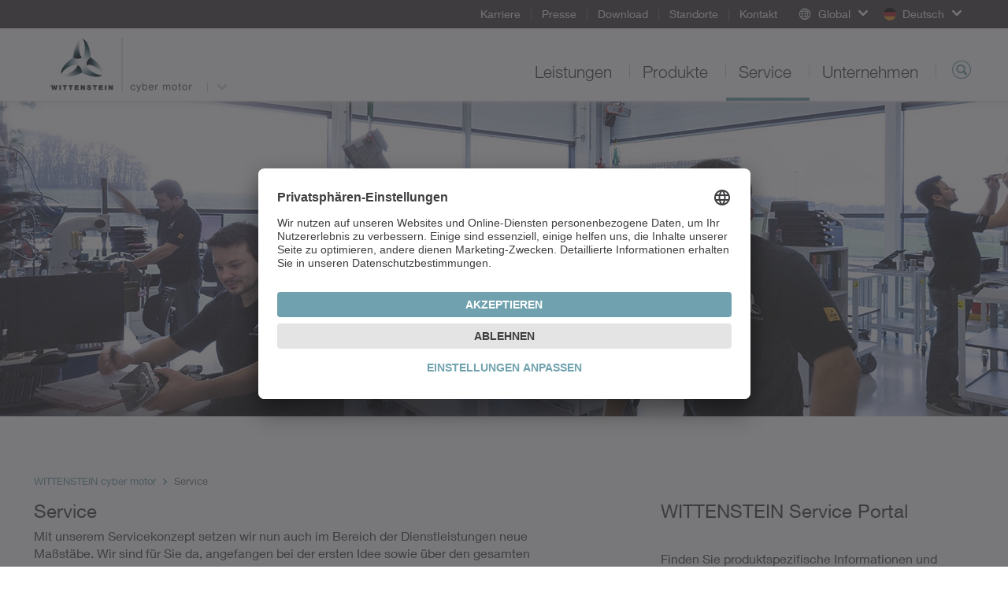

--- FILE ---
content_type: text/html; charset=utf-8
request_url: https://cyber-motor.wittenstein.de/de-de/service/instandhaltung/modernisierung/
body_size: 10793
content:
<!DOCTYPE html>
<html dir="ltr" lang="de-DE">
<head>

<meta charset="utf-8">
<!-- 
	This website is powered by TYPO3 - inspiring people to share!
	TYPO3 is a free open source Content Management Framework initially created by Kasper Skaarhoj and licensed under GNU/GPL.
	TYPO3 is copyright 1998-2026 of Kasper Skaarhoj. Extensions are copyright of their respective owners.
	Information and contribution at https://typo3.org/
-->

<base href="/">
<link rel="icon" href="/typo3conf/ext/udg_template/Resources/Public/Images/favicon.ico" type="image/vnd.microsoft.icon">
<title>Service - WITTENSTEIN cyber motor GmbH</title>
<meta name="generator" content="TYPO3 CMS" />
<meta name="twitter:card" content="summary" />
<meta name="google-site-verification" content="4QP3h74ViHp6zxC2fLDEJhF8IoFT5OPJ_AaKIf8EsCk" />


<!--[if IE 9]><link rel="stylesheet" href="/typo3conf/ext/udg_template/Resources/Public/Css/ie9.min.css?1762877135" media="all"><![endif]-->
<link rel="stylesheet" href="/typo3conf/ext/udg_template/Resources/Public/Css/ie.min.css?1762877135" media="all">
<link rel="stylesheet" href="/typo3temp/assets/compressed/merged-86059e5ca74016bc098dd33343dd8838-80038e3633a7b9f981bd71dee1a7816c.css?1762877151" media="all">



<script src="/typo3temp/assets/compressed/merged-e176a648bce68bd53b37c178ffed1456-f181fd95e1a70b9cf07c5d6dde492642.js?1762877151"></script>
<script type="text/javascript">
			            window.dataLayer = window.dataLayer || [];
			dataLayer.push({
				'pagePool': 'cyber-motor.wittenstein.de',
				'pageArea': 'Service',
				'pageCountry': 'de',
				'pageLanguage': '',
				'pageCategoryPath': {0: '/de-de/service/instandhaltung/modernisierung/',1:'/de-de/',2:'/de-de/service/',3:'/de-de/service/instandhaltung/',4:'/de-de/service/instandhaltung/modernisierung/'}
			});
		</script>

<!--02.02.2026 16:56--><!----><meta name="viewport" content="width=device-width, initial-scale=1" /><meta http-equiv="X-UA-Compatible" content="IE=edge"><!--[if lte IE 9]>            <script type="text/javascript" src="/typo3conf/ext/udg_template/Resources/Public/JavaScript/html5-ie.js"></script>
            <script type="text/javascript" src="/typo3conf/ext/udg_template/Resources/Public/JavaScript/lib/history.min.js"></script><![endif]--><script src="https://e.video-cdn.net/v2/embed.js" data-ignore="1"></script>                <script type="text/javascript">
                    (function(w,d,s,l,i){w[l]=w[l]||[];w[l].push({'gtm.start':
                                new Date().getTime(),event:'gtm.js'});var f=d.getElementsByTagName(s)[0],
                            j=d.createElement(s),dl=l!='dataLayer'?'&l='+l:'';j.async=true;j.src=
                            '//www.googletagmanager.com/gtm.js?id='+i+dl;f.parentNode.insertBefore(j,f);
                    })(window,document,'script','dataLayer','GTM-NW89FT');
                </script><script id="usercentrics-cmp" src="https://app.usercentrics.eu/browser-ui/latest/loader.js" data-settings-id="g5k1vKuc" async></script>
<link rel="canonical" href="https://cyber-motor.wittenstein.de/de-de/service/instandhaltung/modernisierung/"/>
</head>
<body class="layout_StageContent">
            <!-- Google Tag Manager (noscript) -->
            <noscript><iframe src="https://www.googletagmanager.com/ns.html?id=GTM-NW89FT" height="0" width="0" style="display:none;visibility:hidden"></iframe></noscript>
            <!-- End Google Tag Manager (noscript) --><html xmlns="http://www.w3.org/1999/xhtml" lang="en"
	  xmlns:f="http://typo3.org/ns/fluid/ViewHelpers"
	  xmlns:ut="http://typo3.org/ns/UdgTypo3/UdgTemplate/ViewHelpers">






		
	


    <nav class="metanavigation">

        <div class="col-xs-content">
            
		
	

            

            <ul class="metanavigation__menu">
                
                    <li>
                        <a href="https://www.wittenstein.de/de-de/unternehmen/karriere/">
                        Karriere
                        </a>

                    </li>
                
                    <li>
                        <a href="https://www.wittenstein.de/de-de/unternehmen/presse/">
                        Presse
                        </a>

                    </li>
                
                    <li>
                        <a href="/de-de/download/">
                        Download
                        </a>

                    </li>
                
                    <li>
                        <a href="/de-de/standorte/">
                        Standorte
                        </a>

                    </li>
                
                    <li>
                        <a href="https://www.wittenstein.de/de-de/kontakt/">
                        Kontakt
                        </a>

                    </li>
                
            </ul>

            


        <div class="metanavigation__dropdown language-menu-global">
            <div class="dropdown">
                <a class="dropdown-toggle dropdown-toggle--global "
                   data-toggle="dropdown"
                   role="button"
                >
                    <span class="icon-globe"></span>
                    <span class="text">Global</span>
                    <span class="caret"></span>
                </a>

                <ul class="dropdown-menu">
                    
<li><a target="_blank" href="https://www.WITTENSTEIN.at">Austria</a></li><li><a target="_blank" href="https://www.WITTENSTEIN.biz">Benelux</a></li><li><a target="_blank" href="https://www.WITTENSTEIN.com.br">Brazil</a></li><li><a target="_blank" href="https://www.WITTENSTEIN.cn">China</a></li><li><a target="_blank" href="https://www.wittenstein.cz">Czech Republic</a></li><li><a target="_blank" href="https://www.wittenstein.dk">Denmark</a></li><li><a target="_blank" href="https://www.WITTENSTEIN.fr"> France</a></li><li><a target="_blank" href="https://www.WITTENSTEIN.de">Germany</a></li><li><a target="_blank" href="https://www.WITTENSTEIN.it">Italy</a></li><li><a target="_blank" href="https://www.WITTENSTEIN.jp">Japan</a></li><li><a target="_blank" href="https://www.wittenstein-us.com">North America</a></li><li><a target="_blank" href="https://www.WITTENSTEIN.ro">Romania</a></li><li><a target="_blank" href="https://WITTENSTEIN.sk">Slovakia</a></li><li><a target="_blank" href="https://www.WITTENSTEIN.es">Spain</a></li><li><a target="_blank" href="https://www.WITTENSTEIN.se">Sweden</a></li><li><a target="_blank" href="https://www.WITTENSTEIN.ch">Switzerland</a></li><li><a target="_blank" href="https://www.WITTENSTEIN.tw">Taiwan</a></li><li><a target="_blank" href="https://www.wittenstein.com.tr">Türkiye</a></li><li><a target="_blank" href="https://www.WITTENSTEIN.co.uk">United Kingdom</a></li>


                </ul>
            </div>
        </div>
    




            
                
                        
                                

    
        
                
            
    
        
    
    <div class="metanavigation__dropdown language-menu">
        <div class="dropdown">
            <a class="dropdown-toggle dropdown-toggle--language" data-toggle="dropdown"
               role="button">
                <span class="flag flag--de"></span>
                <span class="text">Deutsch</span>
                <span class="caret"></span>
            </a>
            <ul class="dropdown-menu">
                
                    
                
                    
                        <li class="languagemenu__item">
                            <a href="https://cyber-motor.wittenstein.de/en-en/services/maintenance/modernization/"><span
                                    class="flag flag--gb"></span>English
                            </a>
                        </li>
                    
                
            </ul>
        </div>
    </div>

                            
                    

            
        </div>
    </nav>


		<header class="head">

			<div class="col-xs-content head__mobile">
				<div class="head__col head__col--first">
					
		
				<nav class="navbar navbar-default navigation navigation--toggler">
					<button type="button" class="navbar-toggle collapsed" data-toggle="collapse" data-target="#navigation-container" aria-expanded="false">
						<span class="icon-bar"></span>
						<span class="icon-bar"></span>
						<span class="icon-bar"></span>
					</button>
				</nav>
			
	
				</div>

				<div class="head__col clearfix">
					
		<div class="dropdown groupswitch">
			
				
			
				
			
				

					<div class="groupswitch__brand">
						<a href="/de-de/">

							<picture>
								<!--[if IE 9]><video style="display: none;"><![endif]-->
								<source
									media="(min-resolution: 192dpi),
											(-webkit-min-device-pixel-ratio: 2),
											(min--moz-device-pixel-ratio: 2),
											(-o-min-device-pixel-ratio: 2/1),
											(min-device-pixel-ratio: 2),
											(min-resolution: 2dppx)"
									srcset="/typo3conf/ext/udg_template/Resources/Public/Images/BU-Logos/WSE_cyber-motor-retina.png">
								<source
									media="(max-width: 1023px)"
									srcset="/typo3conf/ext/udg_template/Resources/Public/Images/BU-Logos/WSE_cyber-motor-sm.png">

								<source
									media="(min-width: 1024px)"
									srcset="/typo3conf/ext/udg_template/Resources/Public/Images/BU-Logos/WSE_cyber-motor-lg.png">
								<!--[if IE 9]></video><![endif]-->
								<img src="/typo3conf/ext/udg_template/Resources/Public/Images/BU-Logos/WSE_cyber-motor-retina.png" alt="">
							</picture>

							<span>
								WITTENSTEIN
								
									<span class="groupswitch__subtitle">cyber motor</span>
								
							</span>
						</a>
					</div>

					
						
							<button type="button"
									class="dropdown-toggle"
									data-toggle="dropdown"
									aria-expanded="false">
								<span class="caret"></span>
							</button>
						
					
				
			
				
			
				
			
				
			
				
			
				
			

			
				<ul class="dropdown-menu">
					
						
							
								
									<li>
										<a href="https://www.wittenstein.de/de-de/">
											WITTENSTEIN SE
											
										</a>
									</li>
								
							
						
					
						
							
								
									<li>
										<a href="https://alpha.wittenstein.de/de-de/">
											WITTENSTEIN
											
												<span class="groupswitch__subtitle">alpha</span>
											
										</a>
									</li>
								
							
						
					
						
							
						
					
						
							
								
									<li>
										<a href="https://galaxie.wittenstein.de/de-de/">
											WITTENSTEIN
											
												<span class="groupswitch__subtitle">galaxie</span>
											
										</a>
									</li>
								
							
						
					
						
							
								
									<li>
										<a href="https://motion-control.wittenstein.de/de-de/">
											WITTENSTEIN
											
												<span class="groupswitch__subtitle">motion control</span>
											
										</a>
									</li>
								
							
						
					
						
							
								
							
						
					
						
							
								
									<li>
										<a href="https://attocube.wittenstein.de/de-de/">
											attocube systems
											
										</a>
									</li>
								
							
						
					
						
							
								
									<li>
										<a href="https://baramundi.wittenstein.de/de-de/">
											baramundi software
											
										</a>
									</li>
								
							
						
					

					
					
				</ul>
			
		</div>
	
				</div>

				<div class="head__col head__col--last">
					
		
			<div class="searchform searchform--mobile">
				<button type="button" class="icon-magnifier navbar-toggle collapsed"
					data-toggle="collapse" data-target=".searchform__form--mobile">
				</button>
			</div>
		
	
				</div>
				<div class="clearfix"></div>

				

		
				<div class="collapse navbar-collapse navigation--mobile" id="navigation-container" role="navigation">
					<ul class="nav navbar-nav">
						
							
								<li class="sub">
									<div class="menu-item">
										<a data-placement="" class="sub" tabindex="11" href="/de-de/leistungen/">
											Leistungen
										</a>
									</div>

									
										<div class="menu-flyout">
											
		<div class="no-margin col-xs-12">
			<div class="col-xs-content mp-push">
        
          
  
    
  


        
				
	<div class="row">
		
				<div class="col-md-3">
					<div>
						
							
<div id=c3923 class="no-margin col-xs-12 default"><div class="col-xs-content mp-push"><header id="cid-3923"><h2 class=" csc-firstHeader"><a href="/de-de/leistungen/">Leistungsangebot</a></h2></header><div class="csc-textpic-text"><p>WITTENSTEIN cyber motor entwickelt und produziert anspruchsvollste Servomotoren und komplette Antriebssysteme mit höchster Leistungsdichte.&nbsp;<a href="/de-de/leistungen/">mehr...</a></p></div></div></div>


						
					</div>
				</div>
				<div class="col-md-6">
					<div class="col-md-6 middle-left">
						<div>
							
								
<div id=c114489 class="no-margin col-xs-12 default"><div class="col-xs-content mp-push"><div id="c114411" class="no-margin col-xs-12 default"><div class="col-xs-content mp-push"><h2 class="csc-firstHeader"><a href="/de-de/leistungen/kompetenzfelder/">Kompetenzfelder</a></h2><ul class="csc-menu"><li class=""><a href="/de-de/leistungen/kompetenzfelder/maschinen-und-anlagenbau/">Maschinen- und Anlagenbau</a></li><li class=""><a href="/de-de/leistungen/kompetenzfelder/energy/">Energy</a></li><li class=""><a href="/de-de/leistungen/kompetenzfelder/medizintechnik/">Medizintechnik</a></li><li class=""><a href="/de-de/leistungen/kompetenzfelder/mess-und-prueftechnik/">Mess- und Prüftechnik</a></li><li class=""><a href="/de-de/leistungen/kompetenzfelder/oil-gas-exploration/">Oil &amp; Gas Exploration</a></li><li class=""><a href="/de-de/leistungen/kompetenzfelder/automotive-e-mobility/">Automotive &amp; E-Mobility</a></li><li class=""><a href="/de-de/leistungen/kompetenzfelder/attractions-industry/">Attractions Industry</a></li><li class=""><a href="/de-de/leistungen/kompetenzfelder/agrartechnik/">Agrartechnik</a></li></ul></div></div></div></div>


							
						</div>
					</div>
					<div class="col-md-6 middle-right">
						<div>
							
								
							
						</div>
					</div>
				</div>
			
		<div class="col-md-3">
			<div>
				
					
<div id=c3922 class="no-margin col-xs-12 default"><div class="col-xs-content mp-push"><header id="cid-3922"><h2 class=" csc-firstHeader"><a href="/de-de/leistungen/anwendungen/">Anwendungen</a></h2></header><div class="ce-textpic ce-right ce-intext"><div class="ce-gallery" data-ce-columns="1" data-ce-images="1"><div class="ce-row"><div class="ce-column"><figure class="image"><a href="/de-de/leistungen/anwendungen/bdtronic/"><picture><source media="(max-width: 600px)"
            width="600"
            srcset="/fileadmin/01-Leistungen/Anwendungen/Bdtronic/flyout-anwendung-bdtronic.jpg"
            data-srcset="/fileadmin/01-Leistungen/Anwendungen/Bdtronic/flyout-anwendung-bdtronic.jpg"/><source media="(max-width: 600px)"
            width="1200"
            srcset="/fileadmin/01-Leistungen/Anwendungen/Bdtronic/flyout-anwendung-bdtronic.jpg"
            data-srcset="/fileadmin/01-Leistungen/Anwendungen/Bdtronic/flyout-anwendung-bdtronic.jpg"/><source media="(max-width: 601px)"
            width="1195"
            srcset="/fileadmin/01-Leistungen/Anwendungen/Bdtronic/flyout-anwendung-bdtronic.jpg"
            data-srcset="/fileadmin/01-Leistungen/Anwendungen/Bdtronic/flyout-anwendung-bdtronic.jpg"/><source media="(max-width: 601px)"
            width="2390"
            srcset="/fileadmin/01-Leistungen/Anwendungen/Bdtronic/flyout-anwendung-bdtronic.jpg"
            data-srcset="/fileadmin/01-Leistungen/Anwendungen/Bdtronic/flyout-anwendung-bdtronic.jpg"/><img class="lazyloaded"
         alt=""
         src="/fileadmin/01-Leistungen/Anwendungen/Bdtronic/flyout-anwendung-bdtronic.jpg"
         data-src="/fileadmin/01-Leistungen/Anwendungen/Bdtronic/flyout-anwendung-bdtronic.jpg"/></picture></a></figure></div></div></div><div class="ce-bodytext"><p><a href="/de-de/leistungen/anwendungen/bdtronic/">Exakt die richtige Dosis Antriebstechnik</a><br>bdtronic nutzt für seine Dosieranlagen neueste Antriebs­technik von WITTENSTEIN cyber motor. <a href="/de-de/leistungen/anwendungen/bdtronic/">mehr...</a></p></div></div></div></div>


				
			</div>
		</div>
	</div>

			</div>
		</div>
	
										</div>
									
								</li>
							
						
							
								<li class="sub">
									<div class="menu-item">
										<a data-placement="" class="sub" tabindex="12" href="/de-de/produkte/">
											Produkte
										</a>
									</div>

									
										<div class="menu-flyout">
											
		<div class="no-margin col-xs-12">
			<div class="col-xs-content mp-push">
        
          
  
    
  


        
				
	<div class="row">
		
				<div class="col-md-6 two-cols-first">
					<div class="col-md-6 middle-left">
						<div>
							
								
<div id=c11472 class="no-margin col-xs-12 default"><div class="col-xs-content mp-push"><h2 class="csc-firstHeader"><a href="/de-de/produkte/">
								Produktübersicht
							</a></h2><ul class="csc-menu csc-menu-def"><li><!-- category and subcategory link --><a target="_self" href="/de-de/produkte/servomotoren/rotative-synchronmotoren/">
					Rotative Synchronmotoren
			</a></li><li><!-- category and subcategory link --><a target="_self" href="/de-de/produkte/servomotoren/lineare-synchronmotoren/">
					Lineare Synchronmotoren
			</a></li><li><!-- category and subcategory link --><a target="_self" href="/de-de/produkte/servomotoren/linearaktuatoren/">
					Linearaktuatoren
			</a></li><li><!-- category and subcategory link --><a target="_self" href="/de-de/produkte/servomotoren/spezialmotoren/">
					Spezialmotoren
			</a></li></ul></div></div>


							
						</div>
					</div>
					<div class="col-md-6 middle-right">
						<div>
							
								
<div id="c67777" class="no-margin col-xs-12 padding-bottom-small default"><div class="col-xs-content mp-push"><ul class="csc-menu csc-menu-def"><li><!-- category and subcategory link --><a target="_self" href="/de-de/produkte/servoregler/">
					Servoregler
			</a></li><li><!-- category and subcategory link --><a target="_self" href="/de-de/produkte/servoantriebssysteme/">
					Servoantriebssysteme
			</a></li></ul></div></div>


<div id="c13014" class="hidden-xs hidden-sm default"><div class="csc-textpic-text"><p><a href="https://www.wittenstein.de/de-de/produkte/">Alle Produkte von&nbsp;WITTENSTEIN</a></p></div></div>


							
						</div>
					</div>
				</div>
				<div class="col-md-3 two-cols-first">
					<div>
						
							
<div id=c152326 class="no-margin col-xs-12 default"><div class="col-xs-content mp-push"><h2 class=" csc-firstHeader">
				Themen
			</h2><ul class="csc-menu csc-menu-def"><li><!-- page --><a target="_blank" href="/de-de/kleinservoantriebssystem/">
				Kleinservoantriebssystem
			</a></li><li><!-- page --><a target="_blank" href="https://www.wittenstein-itas.de/de/">
				FTS/AMR-Antriebssystem
			</a></li><li><!-- page --><a target="_blank" href="https://www.wittenstein.de/de-de/delta-roboter/">
				Delta-Roboter
			</a></li><li><!-- page --><a target="_blank" href="https://www.wittenstein.de/de-de/hygiene-design/">
				Hygienic Design
			</a></li><li><!-- page --><a target="_blank" href="/de-de/reaktionsrad-satellit/">
				Reaktionsrad
			</a></li></ul></div></div>


						
					</div>
				</div>
			
		<div class="col-md-3">
			<div>
				
					
<div id=c125500 class="no-margin col-xs-12 default"><div class="col-xs-content mp-push"><header id="cid-125500"><h2 class=" csc-firstHeader"><a href="/de-de/produkte/sizing-tools/">SIZING TOOLS</a></h2></header><div class="ce-textpic ce-right ce-intext"><div class="ce-gallery" data-ce-columns="1" data-ce-images="1"><div class="ce-row"><div class="ce-column"><figure class="image"><picture><source media="(max-width: 600px)"
            width="600"
            srcset="/fileadmin/02-Produkte/Software/flyout-sizing-tools-cyber.jpg"
            data-srcset="/fileadmin/02-Produkte/Software/flyout-sizing-tools-cyber.jpg"/><source media="(max-width: 600px)"
            width="1200"
            srcset="/fileadmin/02-Produkte/Software/flyout-sizing-tools-cyber.jpg"
            data-srcset="/fileadmin/02-Produkte/Software/flyout-sizing-tools-cyber.jpg"/><source media="(max-width: 601px)"
            width="1195"
            srcset="/fileadmin/02-Produkte/Software/flyout-sizing-tools-cyber.jpg"
            data-srcset="/fileadmin/02-Produkte/Software/flyout-sizing-tools-cyber.jpg"/><source media="(max-width: 601px)"
            width="2390"
            srcset="/fileadmin/02-Produkte/Software/flyout-sizing-tools-cyber.jpg"
            data-srcset="/fileadmin/02-Produkte/Software/flyout-sizing-tools-cyber.jpg"/><img class="lazyloaded"
         alt=""
         src="/fileadmin/02-Produkte/Software/flyout-sizing-tools-cyber.jpg"
         data-src="/fileadmin/02-Produkte/Software/flyout-sizing-tools-cyber.jpg"/></picture></figure></div></div></div><div class="ce-bodytext"><p>Mit den WITTENSTEIN Sizing Tools finden Sie Ihre optimale Antriebslösung.</p><p><a href="/de-de/produkte/sizing-tools/">Zu den Sizing Tools</a></p></div></div></div></div>


				
			</div>
		</div>
	</div>

			</div>
		</div>
	
										</div>
									
								</li>
							
						
							
								<li class="sub">
									<div class="menu-item">
										<a data-placement="" class="sub" tabindex="13" href="/de-de/service/">
											Service
										</a>
									</div>

									
										<div class="menu-flyout">
											
		<div class="no-margin col-xs-12">
			<div class="col-xs-content mp-push">
        
          
  
    
  


        
				
  <div class="row">
      <div class="col-xs-12 no-padding">
          <div class=" mp-push">
              
                  
<div id=c89834 class="no-margin col-xs-12 default"><div class="col-xs-content mp-push"><div class="navigation__flyout--service"><div class="row"><div class="col-xs-12 no-padding"><div class="col-xs-content mp-push"><h2 class="roofline csc-firstHeader"><a href="https://www.wittenstein.de/de-de/service/service-portal/">Service Portal</a></h2><div class="no-margin col-xs-12"><div class="row"><div class="col-md-3"><div><h2 class="csc-firstHeader"><a href="/de-de/service/auslegung/">
				Auslegung
		</a></h2><ul class="csc-menu csc-menu-def"><li><a href="/de-de/service/auslegung/engineering/">
						Engineering
				</a></li><li><a href="/de-de/service/auslegung/beratung/">
						Beratung
				</a></li><li><a href="/de-de/service/auslegung/auslegungssoftware-cymex/">
						Auslegungssoftware cymex<sup>®</sup></a></li><li><a href="/de-de/service/auslegung/cad-point/">
						CAD POINT
				</a></li></ul></div></div><div class="col-md-6"><div class="col-md-6 middle-left"><div><h2 class="csc-firstHeader"><a href="/de-de/service/inbetriebnahme/">
				Inbetriebnahme
		</a></h2><ul class="csc-menu csc-menu-def"><li><a href="/de-de/service/inbetriebnahme/installation-vor-ort/">
						Installation vor Ort
				</a></li><li><a href="/de-de/service/inbetriebnahme/betriebs-und-montageanleitungen/">
						Betriebs- und Montageanleitungen
				</a></li><li><a href="/de-de/service/inbetriebnahme/hol-und-bringservice/">
						Hol- und Bringservice
				</a></li></ul></div></div><div class="col-md-6 middle-right"><div><h2 class="csc-firstHeader"><a href="/de-de/service/instandhaltung/">
				Instandhaltung
		</a></h2><ul class="csc-menu csc-menu-def"><li><a href="/de-de/service/instandhaltung/modernisierung/">
						Modernisierung
				</a></li><li><a href="/de-de/service/instandhaltung/24h-servicehotline/">
						24h-Servicehotline
				</a></li><li><a href="/de-de/service/instandhaltung/wartung-und-inspektion/">
						Wartung und Inspektion
				</a></li><li><a href="/de-de/service/instandhaltung/instandsetzung/">
						Instandsetzung
				</a></li><li><a href="/de-de/service/instandhaltung/cymex-statistik/">
						cymex<sup>®</sup> Statistik
				</a></li></ul></div></div></div><div class="col-md-3"><div><h2 class="csc-firstHeader"><a href="/de-de/service/schulung/">
				Schulung
		</a></h2><ul class="csc-menu csc-menu-def"><li><a href="/de-de/service/schulung/produktschulung/">
						Produktschulung
				</a></li><li><a href="/de-de/service/schulung/auslegungsschulung/">
						Auslegungsschulung
				</a></li><li><a href="/de-de/service/schulung/inbetriebnahmeschulung/">
						Inbetriebnahmeschulung
				</a></li><li><a href="/de-de/service/schulung/serviceschulung/">
						Serviceschulung
				</a></li></ul></div></div></div></div></div></div></div></div></div></div>


              
          </div>
      </div>
  </div>

			</div>
		</div>
	
										</div>
									
								</li>
							
						
							
								<li class="sub">
									<div class="menu-item">
										<a data-placement="" class="sub" tabindex="14" href="/de-de/unternehmen/">
											Unternehmen
										</a>
									</div>

									
										<div class="menu-flyout">
											
		<div class="no-margin col-xs-12">
			<div class="col-xs-content mp-push">
        
          
  
    
  


        
				
	<div class="row">
		
				<div class="col-md-3">
					<div>
						
							
<div id=c1922 class="no-margin col-xs-12 default"><div class="col-xs-content mp-push"><header id="cid-1922"><h2 class=" csc-firstHeader"><a href="/de-de/unternehmen/">Das Unternehmen</a></h2></header><div class="csc-textpic-text"><p>WITTENSTEIN cyber motor entwickelt, produziert und vertreibt technologisch hochwertige Servomotoren mit anspruchsvollen Antriebs-Elektroniken sowie komplette mechatronische Antriebssysteme mit höchster Leistungsdichte.<br><a href="/de-de/unternehmen/">mehr...</a></p></div></div></div>


						
					</div>
				</div>
				<div class="col-md-6">
					<div class="col-md-6 middle-left">
						<div>
							
								
<div id=c13268 class="no-margin col-xs-12 default"><div class="col-xs-content mp-push"><h2 class=" csc-firstHeader"><a href="https://www.wittenstein.de/de-de/unternehmen/wittenstein-gruppe/">WITTENSTEIN gruppe</a></h2><ul class="csc-menu"><li><a href="https://www.wittenstein.de/de-de/unternehmen/unternehmensgeschichte/" title="Unternehmensgeschichte"><span>Unternehmensgeschichte</span></a></li><li><a href="https://www.wittenstein.de/de-de/unternehmen/werte/" title="Werte"><span>Werte</span></a></li><li><a href="https://www.wittenstein.de/de-de/unternehmen/compliance/" title="Compliance"><span>Compliance</span></a></li><li><a href="https://www.wittenstein.de/de-de/unternehmen/engagement/" title="Engagement"><span>Engagement</span></a></li><li><a href="https://www.wittenstein.de/de-de/unternehmen/pioniere-auf-der-walz/" title="PIONIERE auf der Walz"><span>PIONIERE auf der Walz</span></a></li><li><a href="https://www.wittenstein.de/de-de/unternehmen/nachhaltigkeit/" title="Nachhaltigkeit"><span>Nachhaltigkeit</span></a></li><li><a href="https://www.wittenstein.de/de-de/unternehmen/weltgarten/" title="Weltgarten"><span>Weltgarten</span></a></li><li><a href="https://www.wittenstein.de/de-de/unternehmen/messen-und-events/" title="Messen und Events"><span>Messen und Events</span></a></li><li><a href="https://www.wittenstein.de/de-de/unternehmen/produktion-der-zukunft/" title="Produktion der Zukunft"><span>Produktion der Zukunft</span></a></li></ul></div></div>


							
						</div>
					</div>
					<div class="col-md-6 middle-right">
						<div>
							
								
<div id=c5644 class="no-margin col-xs-12 default"><div class="col-xs-content mp-push"><h2 class=" csc-firstHeader"><a href="https://www.wittenstein.de/de-de/unternehmen/karriere/">Karriere</a></h2><ul class="csc-menu"><li><a href="https://www.wittenstein.de/de-de/unternehmen/karriere/arbeiten-bei-wittenstein/" title="Arbeiten bei WITTENSTEIN"><span>Arbeiten bei WITTENSTEIN</span></a></li><li><a href="https://www.wittenstein.de/de-de/unternehmen/karriere/benefits-bei-wittenstein/" title="Benefits bei WITTENSTEIN"><span>Benefits bei WITTENSTEIN</span></a></li><li><a href="https://www.wittenstein.de/de-de/unternehmen/karriere/benefits-teaser/" title="Benefits Teaser"><span>Benefits Teaser</span></a></li><li><a href="https://www.wittenstein.de/de-de/unternehmen/karriere/stellenangebote/" title="Stellenangebote"><span>Stellenangebote</span></a></li><li><a href="https://www.wittenstein.de/de-de/unternehmen/karriere/ausbildung-studium/" title="Ausbildung &amp; Studium"><span>Ausbildung &amp; Studium</span></a></li><li><a href="https://www.wittenstein.de/de-de/unternehmen/karriere/faq/" title="FAQ"><span>FAQ</span></a></li><li><a href="https://www.wittenstein.de/de-de/unternehmen/karriere/veranstaltungskalender/" title="Veranstaltungskalender"><span>Veranstaltungskalender</span></a></li></ul></div></div>


							
						</div>
					</div>
				</div>
			
		<div class="col-md-3">
			<div>
				
					
<div id=c13212 class="no-margin col-xs-12 default"><div class="col-xs-content mp-push"><header id="cid-13212"><h2 class=" csc-firstHeader"><a href="https://www.wittenstein.de/de-de/unternehmen/presse/">Presse</a></h2></header><div class="ce-textpic ce-right ce-intext"></div></div></div>


				
			</div>
		</div>
	</div>

			</div>
		</div>
	
										</div>
									
								</li>
							
						

						<!-- add additional links -->
						
							
						

					</ul>
				</div>
			
	

 				<div class="collapse navbar-collapse searchform__form--mobile">
 					
		

			<form action="/de-de/suche/" class="searchform__form form-inline" role="search"
				  data-suggest="/de-de/service?type=7384"
				  data-custom-ui-autocomplete-class="searchform--autocomplete">
				<div class="form-group">
					<input type="text" name="q" value="" class="js-solr-q"
						   autocomplete="off"
						   placeholder="Suche">
					<div class="searchform__error">Sie müssen mindestens zwei Zeichen eingeben.</div>
					<input type="hidden" name="c" value="mainsearch">
				</div>
			</form>
		
	
 				</div>
			</div>

			<div class="col-xs-content head__default">
				<div class="head__col head__col--first">
					
		<div class="dropdown groupswitch">
			
				
			
				
			
				

					<div class="groupswitch__brand">
						<a href="/de-de/">

							<picture>
								<!--[if IE 9]><video style="display: none;"><![endif]-->
								<source
									media="(min-resolution: 192dpi),
											(-webkit-min-device-pixel-ratio: 2),
											(min--moz-device-pixel-ratio: 2),
											(-o-min-device-pixel-ratio: 2/1),
											(min-device-pixel-ratio: 2),
											(min-resolution: 2dppx)"
									srcset="/typo3conf/ext/udg_template/Resources/Public/Images/BU-Logos/WSE_cyber-motor-retina.png">
								<source
									media="(max-width: 1023px)"
									srcset="/typo3conf/ext/udg_template/Resources/Public/Images/BU-Logos/WSE_cyber-motor-sm.png">

								<source
									media="(min-width: 1024px)"
									srcset="/typo3conf/ext/udg_template/Resources/Public/Images/BU-Logos/WSE_cyber-motor-lg.png">
								<!--[if IE 9]></video><![endif]-->
								<img src="/typo3conf/ext/udg_template/Resources/Public/Images/BU-Logos/WSE_cyber-motor-retina.png" alt="">
							</picture>

							<span>
								WITTENSTEIN
								
									<span class="groupswitch__subtitle">cyber motor</span>
								
							</span>
						</a>
					</div>

					
						
							<button type="button"
									class="dropdown-toggle"
									data-toggle="dropdown"
									aria-expanded="false">
								<span class="caret"></span>
							</button>
						
					
				
			
				
			
				
			
				
			
				
			
				
			

			
				<ul class="dropdown-menu">
					
						
							
								
									<li>
										<a href="https://www.wittenstein.de/de-de/">
											WITTENSTEIN SE
											
										</a>
									</li>
								
							
						
					
						
							
								
									<li>
										<a href="https://alpha.wittenstein.de/de-de/">
											WITTENSTEIN
											
												<span class="groupswitch__subtitle">alpha</span>
											
										</a>
									</li>
								
							
						
					
						
							
						
					
						
							
								
									<li>
										<a href="https://galaxie.wittenstein.de/de-de/">
											WITTENSTEIN
											
												<span class="groupswitch__subtitle">galaxie</span>
											
										</a>
									</li>
								
							
						
					
						
							
								
									<li>
										<a href="https://motion-control.wittenstein.de/de-de/">
											WITTENSTEIN
											
												<span class="groupswitch__subtitle">motion control</span>
											
										</a>
									</li>
								
							
						
					
						
							
								
							
						
					
						
							
								
									<li>
										<a href="https://attocube.wittenstein.de/de-de/">
											attocube systems
											
										</a>
									</li>
								
							
						
					
						
							
								
									<li>
										<a href="https://baramundi.wittenstein.de/de-de/">
											baramundi software
											
										</a>
									</li>
								
							
						
					

					
					
				</ul>
			
		</div>
	
				</div>

				<div class="head__col ">
					
		
				<ul class="nav navbar-nav navigation navigation--default">
					
						
							<li class="  sub navigation__item">
								<a class="  sub" href="/de-de/leistungen/">
									Leistungen
								</a>

								
									<div class="navigation__flyout">
										
		<div class="no-margin col-xs-12">
			<div class="col-xs-content mp-push">
        
          
  
    
  


        
				
	<div class="row">
		
				<div class="col-md-3">
					<div>
						
							
<div id=c3923 class="no-margin col-xs-12 default"><div class="col-xs-content mp-push"><header id="cid-3923"><h2 class=" csc-firstHeader"><a href="/de-de/leistungen/">Leistungsangebot</a></h2></header><div class="csc-textpic-text"><p>WITTENSTEIN cyber motor entwickelt und produziert anspruchsvollste Servomotoren und komplette Antriebssysteme mit höchster Leistungsdichte.&nbsp;<a href="/de-de/leistungen/">mehr...</a></p></div></div></div>


						
					</div>
				</div>
				<div class="col-md-6">
					<div class="col-md-6 middle-left">
						<div>
							
								
<div id=c114489 class="no-margin col-xs-12 default"><div class="col-xs-content mp-push"><div id="c114411" class="no-margin col-xs-12 default"><div class="col-xs-content mp-push"><h2 class="csc-firstHeader"><a href="/de-de/leistungen/kompetenzfelder/">Kompetenzfelder</a></h2></div><ul class="csc-menu kompetenzen-mit-sub" style="grid-template-rows: repeat(7, auto)"><li class=" sub-kompetenzen""><a href="/de-de/leistungen/kompetenzfelder/maschinen-und-anlagenbau/">Maschinen- und Anlagenbau</a><ul><li class=""><a href="/de-de/leistungen/kompetenzfelder/maschinen-und-anlagenbau/automation-robotik-handling/">Automation, Robotik, Handling</a></li><li class=""><a href="/de-de/leistungen/kompetenzfelder/maschinen-und-anlagenbau/werkzeugmaschinen/">Werkzeugmaschinen</a></li><li class=""><a href="/de-de/leistungen/kompetenzfelder/maschinen-und-anlagenbau/verpackung-food-pharma-non-wovens-converting/">Verpackung Food, Pharma, Non-Wovens</a></li><li class=""><a href="/de-de/leistungen/kompetenzfelder/maschinen-und-anlagenbau/herstellung-food-pharma-non-wovens-converting/">Herstellung Food, Pharma, Non-Wovens</a></li><li class=""><a href="/de-de/leistungen/kompetenzfelder/maschinen-und-anlagenbau/semiconductor-electronic-assembly/">Semiconductor, Flat Panel Display, Electronics Assembly</a></li><li class=""><a href="/de-de/leistungen/kompetenzfelder/maschinen-und-anlagenbau/kunststoff-gummiverarbeitung/">Kunststoff- &amp; Gummiverarbeitung</a></li><li class=""><a href="/de-de/leistungen/kompetenzfelder/maschinen-und-anlagenbau/weitere-branchen/">Weitere Branchen</a></li></ul></li><li class="""><a href="/de-de/leistungen/kompetenzfelder/energy/">Energy</a></li><li class="""><a href="/de-de/leistungen/kompetenzfelder/medizintechnik/">Medizintechnik</a></li><li class="""><a href="/de-de/leistungen/kompetenzfelder/mess-und-prueftechnik/">Mess- und Prüftechnik</a></li><li class="""><a href="/de-de/leistungen/kompetenzfelder/oil-gas-exploration/">Oil &amp; Gas Exploration</a></li><li class="""><a href="/de-de/leistungen/kompetenzfelder/automotive-e-mobility/">Automotive &amp; E-Mobility</a></li><li class="""><a href="/de-de/leistungen/kompetenzfelder/attractions-industry/">Attractions Industry</a></li><li class="""><a href="/de-de/leistungen/kompetenzfelder/agrartechnik/">Agrartechnik</a></li></ul></div></div></div>


							
						</div>
					</div>
					<div class="col-md-6 middle-right">
						<div>
							
								
							
						</div>
					</div>
				</div>
			
		<div class="col-md-3">
			<div>
				
					
<div id=c3922 class="no-margin col-xs-12 default"><div class="col-xs-content mp-push"><header id="cid-3922"><h2 class=" csc-firstHeader"><a href="/de-de/leistungen/anwendungen/">Anwendungen</a></h2></header><div class="ce-textpic ce-right ce-intext"><div class="ce-gallery" data-ce-columns="1" data-ce-images="1"><div class="ce-row"><div class="ce-column"><figure class="image"><a href="/de-de/leistungen/anwendungen/bdtronic/"><picture><source media="(max-width: 600px)"
            width="600"
            srcset="/fileadmin/01-Leistungen/Anwendungen/Bdtronic/flyout-anwendung-bdtronic.jpg"
            data-srcset="/fileadmin/01-Leistungen/Anwendungen/Bdtronic/flyout-anwendung-bdtronic.jpg"/><source media="(max-width: 600px)"
            width="1200"
            srcset="/fileadmin/01-Leistungen/Anwendungen/Bdtronic/flyout-anwendung-bdtronic.jpg"
            data-srcset="/fileadmin/01-Leistungen/Anwendungen/Bdtronic/flyout-anwendung-bdtronic.jpg"/><source media="(max-width: 601px)"
            width="1195"
            srcset="/fileadmin/01-Leistungen/Anwendungen/Bdtronic/flyout-anwendung-bdtronic.jpg"
            data-srcset="/fileadmin/01-Leistungen/Anwendungen/Bdtronic/flyout-anwendung-bdtronic.jpg"/><source media="(max-width: 601px)"
            width="2390"
            srcset="/fileadmin/01-Leistungen/Anwendungen/Bdtronic/flyout-anwendung-bdtronic.jpg"
            data-srcset="/fileadmin/01-Leistungen/Anwendungen/Bdtronic/flyout-anwendung-bdtronic.jpg"/><img class="lazyloaded"
         alt=""
         src="/fileadmin/01-Leistungen/Anwendungen/Bdtronic/flyout-anwendung-bdtronic.jpg"
         data-src="/fileadmin/01-Leistungen/Anwendungen/Bdtronic/flyout-anwendung-bdtronic.jpg"/></picture></a></figure></div></div></div><div class="ce-bodytext"><p><a href="/de-de/leistungen/anwendungen/bdtronic/">Exakt die richtige Dosis Antriebstechnik</a><br>bdtronic nutzt für seine Dosieranlagen neueste Antriebs­technik von WITTENSTEIN cyber motor. <a href="/de-de/leistungen/anwendungen/bdtronic/">mehr...</a></p></div></div></div></div>


				
			</div>
		</div>
	</div>

			</div>
		</div>
	
									</div>
								
							</li>
						
					
						
							<li class="  sub navigation__item">
								<a class="  sub" href="/de-de/produkte/">
									Produkte
								</a>

								
									<div class="navigation__flyout">
										
		<div class="no-margin col-xs-12">
			<div class="col-xs-content mp-push">
        
          
  
    
  


        
				
	<div class="row">
		
				<div class="col-md-6 two-cols-first">
					<div class="col-md-6 middle-left">
						<div>
							
								
<div id=c11472 class="no-margin col-xs-12 default"><div class="col-xs-content mp-push"><h2 class="csc-firstHeader"><a href="/de-de/produkte/">
								Produktübersicht
							</a></h2><ul class="csc-menu csc-menu-def"><li><!-- category and subcategory link --><a target="_self" href="/de-de/produkte/servomotoren/rotative-synchronmotoren/">
					Rotative Synchronmotoren
			</a></li><li><!-- category and subcategory link --><a target="_self" href="/de-de/produkte/servomotoren/lineare-synchronmotoren/">
					Lineare Synchronmotoren
			</a></li><li><!-- category and subcategory link --><a target="_self" href="/de-de/produkte/servomotoren/linearaktuatoren/">
					Linearaktuatoren
			</a></li><li><!-- category and subcategory link --><a target="_self" href="/de-de/produkte/servomotoren/spezialmotoren/">
					Spezialmotoren
			</a></li></ul></div></div>


							
						</div>
					</div>
					<div class="col-md-6 middle-right">
						<div>
							
								
<div id="c67777" class="no-margin col-xs-12 padding-bottom-small default"><div class="col-xs-content mp-push"><ul class="csc-menu csc-menu-def"><li><!-- category and subcategory link --><a target="_self" href="/de-de/produkte/servoregler/">
					Servoregler
			</a></li><li><!-- category and subcategory link --><a target="_self" href="/de-de/produkte/servoantriebssysteme/">
					Servoantriebssysteme
			</a></li></ul></div></div>


<div id="c13014" class="hidden-xs hidden-sm default"><div class="csc-textpic-text"><p><a href="https://www.wittenstein.de/de-de/produkte/">Alle Produkte von&nbsp;WITTENSTEIN</a></p></div></div>


							
						</div>
					</div>
				</div>
				<div class="col-md-3 two-cols-first">
					<div>
						
							
<div id=c152326 class="no-margin col-xs-12 default"><div class="col-xs-content mp-push"><h2 class=" csc-firstHeader">
				Themen
			</h2><ul class="csc-menu csc-menu-def"><li><!-- page --><a target="_blank" href="/de-de/kleinservoantriebssystem/">
				Kleinservoantriebssystem
			</a></li><li><!-- page --><a target="_blank" href="https://www.wittenstein-itas.de/de/">
				FTS/AMR-Antriebssystem
			</a></li><li><!-- page --><a target="_blank" href="https://www.wittenstein.de/de-de/delta-roboter/">
				Delta-Roboter
			</a></li><li><!-- page --><a target="_blank" href="https://www.wittenstein.de/de-de/hygiene-design/">
				Hygienic Design
			</a></li><li><!-- page --><a target="_blank" href="/de-de/reaktionsrad-satellit/">
				Reaktionsrad
			</a></li></ul></div></div>


						
					</div>
				</div>
			
		<div class="col-md-3">
			<div>
				
					
<div id=c125500 class="no-margin col-xs-12 default"><div class="col-xs-content mp-push"><header id="cid-125500"><h2 class=" csc-firstHeader"><a href="/de-de/produkte/sizing-tools/">SIZING TOOLS</a></h2></header><div class="ce-textpic ce-right ce-intext"><div class="ce-gallery" data-ce-columns="1" data-ce-images="1"><div class="ce-row"><div class="ce-column"><figure class="image"><picture><source media="(max-width: 600px)"
            width="600"
            srcset="/fileadmin/02-Produkte/Software/flyout-sizing-tools-cyber.jpg"
            data-srcset="/fileadmin/02-Produkte/Software/flyout-sizing-tools-cyber.jpg"/><source media="(max-width: 600px)"
            width="1200"
            srcset="/fileadmin/02-Produkte/Software/flyout-sizing-tools-cyber.jpg"
            data-srcset="/fileadmin/02-Produkte/Software/flyout-sizing-tools-cyber.jpg"/><source media="(max-width: 601px)"
            width="1195"
            srcset="/fileadmin/02-Produkte/Software/flyout-sizing-tools-cyber.jpg"
            data-srcset="/fileadmin/02-Produkte/Software/flyout-sizing-tools-cyber.jpg"/><source media="(max-width: 601px)"
            width="2390"
            srcset="/fileadmin/02-Produkte/Software/flyout-sizing-tools-cyber.jpg"
            data-srcset="/fileadmin/02-Produkte/Software/flyout-sizing-tools-cyber.jpg"/><img class="lazyloaded"
         alt=""
         src="/fileadmin/02-Produkte/Software/flyout-sizing-tools-cyber.jpg"
         data-src="/fileadmin/02-Produkte/Software/flyout-sizing-tools-cyber.jpg"/></picture></figure></div></div></div><div class="ce-bodytext"><p>Mit den WITTENSTEIN Sizing Tools finden Sie Ihre optimale Antriebslösung.</p><p><a href="/de-de/produkte/sizing-tools/">Zu den Sizing Tools</a></p></div></div></div></div>


				
			</div>
		</div>
	</div>

			</div>
		</div>
	
									</div>
								
							</li>
						
					
						
							<li class="current active sub navigation__item">
								<a class="current active sub" href="/de-de/service/">
									Service
								</a>

								
									<div class="navigation__flyout">
										
		<div class="no-margin col-xs-12">
			<div class="col-xs-content mp-push">
        
          
  
    
  


        
				
  <div class="row">
      <div class="col-xs-12 no-padding">
          <div class=" mp-push">
              
                  
<div id=c89834 class="no-margin col-xs-12 default"><div class="col-xs-content mp-push"><div class="navigation__flyout--service"><div class="row"><div class="col-xs-12 no-padding"><div class="col-xs-content mp-push"><h2 class="roofline csc-firstHeader"><a href="https://www.wittenstein.de/de-de/service/service-portal/">Service Portal</a></h2><div class="no-margin col-xs-12"><div class="row"><div class="col-md-3"><div><h2 class="csc-firstHeader"><a href="/de-de/service/auslegung/">
				Auslegung
		</a></h2><ul class="csc-menu csc-menu-def"><li><a href="/de-de/service/auslegung/engineering/">
						Engineering
				</a></li><li><a href="/de-de/service/auslegung/beratung/">
						Beratung
				</a></li><li><a href="/de-de/service/auslegung/auslegungssoftware-cymex/">
						Auslegungssoftware cymex<sup>®</sup></a></li><li><a href="/de-de/service/auslegung/cad-point/">
						CAD POINT
				</a></li></ul></div></div><div class="col-md-6"><div class="col-md-6 middle-left"><div><h2 class="csc-firstHeader"><a href="/de-de/service/inbetriebnahme/">
				Inbetriebnahme
		</a></h2><ul class="csc-menu csc-menu-def"><li><a href="/de-de/service/inbetriebnahme/installation-vor-ort/">
						Installation vor Ort
				</a></li><li><a href="/de-de/service/inbetriebnahme/betriebs-und-montageanleitungen/">
						Betriebs- und Montageanleitungen
				</a></li><li><a href="/de-de/service/inbetriebnahme/hol-und-bringservice/">
						Hol- und Bringservice
				</a></li></ul></div></div><div class="col-md-6 middle-right"><div><h2 class="csc-firstHeader"><a href="/de-de/service/instandhaltung/">
				Instandhaltung
		</a></h2><ul class="csc-menu csc-menu-def"><li><a href="/de-de/service/instandhaltung/modernisierung/">
						Modernisierung
				</a></li><li><a href="/de-de/service/instandhaltung/24h-servicehotline/">
						24h-Servicehotline
				</a></li><li><a href="/de-de/service/instandhaltung/wartung-und-inspektion/">
						Wartung und Inspektion
				</a></li><li><a href="/de-de/service/instandhaltung/instandsetzung/">
						Instandsetzung
				</a></li><li><a href="/de-de/service/instandhaltung/cymex-statistik/">
						cymex<sup>®</sup> Statistik
				</a></li></ul></div></div></div><div class="col-md-3"><div><h2 class="csc-firstHeader"><a href="/de-de/service/schulung/">
				Schulung
		</a></h2><ul class="csc-menu csc-menu-def"><li><a href="/de-de/service/schulung/produktschulung/">
						Produktschulung
				</a></li><li><a href="/de-de/service/schulung/auslegungsschulung/">
						Auslegungsschulung
				</a></li><li><a href="/de-de/service/schulung/inbetriebnahmeschulung/">
						Inbetriebnahmeschulung
				</a></li><li><a href="/de-de/service/schulung/serviceschulung/">
						Serviceschulung
				</a></li></ul></div></div></div></div></div></div></div></div></div></div>


              
          </div>
      </div>
  </div>

			</div>
		</div>
	
									</div>
								
							</li>
						
					
						
							<li class="  sub navigation__item">
								<a class="  sub" href="/de-de/unternehmen/">
									Unternehmen
								</a>

								
									<div class="navigation__flyout">
										
		<div class="no-margin col-xs-12">
			<div class="col-xs-content mp-push">
        
          
  
    
  


        
				
	<div class="row">
		
				<div class="col-md-3">
					<div>
						
							
<div id=c1922 class="no-margin col-xs-12 default"><div class="col-xs-content mp-push"><header id="cid-1922"><h2 class=" csc-firstHeader"><a href="/de-de/unternehmen/">Das Unternehmen</a></h2></header><div class="csc-textpic-text"><p>WITTENSTEIN cyber motor entwickelt, produziert und vertreibt technologisch hochwertige Servomotoren mit anspruchsvollen Antriebs-Elektroniken sowie komplette mechatronische Antriebssysteme mit höchster Leistungsdichte.<br><a href="/de-de/unternehmen/">mehr...</a></p></div></div></div>


						
					</div>
				</div>
				<div class="col-md-6">
					<div class="col-md-6 middle-left">
						<div>
							
								
<div id=c13268 class="no-margin col-xs-12 default"><div class="col-xs-content mp-push"><h2 class=" csc-firstHeader"><a href="https://www.wittenstein.de/de-de/unternehmen/wittenstein-gruppe/">WITTENSTEIN gruppe</a></h2><ul class="csc-menu"><li><a href="https://www.wittenstein.de/de-de/unternehmen/unternehmensgeschichte/" title="Unternehmensgeschichte"><span>Unternehmensgeschichte</span></a></li><li><a href="https://www.wittenstein.de/de-de/unternehmen/werte/" title="Werte"><span>Werte</span></a></li><li><a href="https://www.wittenstein.de/de-de/unternehmen/compliance/" title="Compliance"><span>Compliance</span></a></li><li><a href="https://www.wittenstein.de/de-de/unternehmen/engagement/" title="Engagement"><span>Engagement</span></a></li><li><a href="https://www.wittenstein.de/de-de/unternehmen/pioniere-auf-der-walz/" title="PIONIERE auf der Walz"><span>PIONIERE auf der Walz</span></a></li><li><a href="https://www.wittenstein.de/de-de/unternehmen/nachhaltigkeit/" title="Nachhaltigkeit"><span>Nachhaltigkeit</span></a></li><li><a href="https://www.wittenstein.de/de-de/unternehmen/weltgarten/" title="Weltgarten"><span>Weltgarten</span></a></li><li><a href="https://www.wittenstein.de/de-de/unternehmen/messen-und-events/" title="Messen und Events"><span>Messen und Events</span></a></li><li><a href="https://www.wittenstein.de/de-de/unternehmen/produktion-der-zukunft/" title="Produktion der Zukunft"><span>Produktion der Zukunft</span></a></li></ul></div></div>


							
						</div>
					</div>
					<div class="col-md-6 middle-right">
						<div>
							
								
<div id=c5644 class="no-margin col-xs-12 default"><div class="col-xs-content mp-push"><h2 class=" csc-firstHeader"><a href="https://www.wittenstein.de/de-de/unternehmen/karriere/">Karriere</a></h2><ul class="csc-menu"><li><a href="https://www.wittenstein.de/de-de/unternehmen/karriere/arbeiten-bei-wittenstein/" title="Arbeiten bei WITTENSTEIN"><span>Arbeiten bei WITTENSTEIN</span></a></li><li><a href="https://www.wittenstein.de/de-de/unternehmen/karriere/benefits-bei-wittenstein/" title="Benefits bei WITTENSTEIN"><span>Benefits bei WITTENSTEIN</span></a></li><li><a href="https://www.wittenstein.de/de-de/unternehmen/karriere/benefits-teaser/" title="Benefits Teaser"><span>Benefits Teaser</span></a></li><li><a href="https://www.wittenstein.de/de-de/unternehmen/karriere/stellenangebote/" title="Stellenangebote"><span>Stellenangebote</span></a></li><li><a href="https://www.wittenstein.de/de-de/unternehmen/karriere/ausbildung-studium/" title="Ausbildung &amp; Studium"><span>Ausbildung &amp; Studium</span></a></li><li><a href="https://www.wittenstein.de/de-de/unternehmen/karriere/faq/" title="FAQ"><span>FAQ</span></a></li><li><a href="https://www.wittenstein.de/de-de/unternehmen/karriere/veranstaltungskalender/" title="Veranstaltungskalender"><span>Veranstaltungskalender</span></a></li></ul></div></div>


							
						</div>
					</div>
				</div>
			
		<div class="col-md-3">
			<div>
				
					
<div id=c13212 class="no-margin col-xs-12 default"><div class="col-xs-content mp-push"><header id="cid-13212"><h2 class=" csc-firstHeader"><a href="https://www.wittenstein.de/de-de/unternehmen/presse/">Presse</a></h2></header><div class="ce-textpic ce-right ce-intext"></div></div></div>


				
			</div>
		</div>
	</div>

			</div>
		</div>
	
									</div>
								
							</li>
						
					
				</ul>
			
	
					
		
			<div class="searchform searchform--default">
				<button type="button" class="icon-magnifier_in_circle"></button>
				
		

			<form action="/de-de/suche/" class="searchform__form form-inline" role="search"
				  data-suggest="/de-de/service?type=7384"
				  data-custom-ui-autocomplete-class="searchform--autocomplete">
				<div class="form-group">
					<input type="text" name="q" value="" class="js-solr-q"
						   autocomplete="off"
						   placeholder="Suche">
					<div class="searchform__error">Sie müssen mindestens zwei Zeichen eingeben.</div>
					<input type="hidden" name="c" value="mainsearch">
				</div>
			</form>
		
	
			</div>
		
	
				</div>
				<div class="clearfix"></div>
			</div>
		</header>
	

<div class="bg-overlay"></div>

<div id="page-wrapper" class="container">

	<!--TYPO3SEARCH_begin-->
	<section class="content">
		

		<div class="row">
            <div class="kleine-buehne no-padding col-md-12 ">
				
<div id=c8807 class="no-margin col-xs-12 default"><div class="col-xs-content mp-push"><div id="c9742" class="frame frame-default frame-type-udgcontentelements_carrousel frame-layout-0 no-margin col-xs-12"><div id="carousel-identifier-9742" class="carousel slide  carousel--default"
         data-ride="none" data-interval="5000" data-pause="hover"
         data-wrap="1" data-keyboard="1"
         data-timeout="0" data-stop-timer-after-slide="0"><div class="carousel-inner"><div class="item active" style="background-image: url('/fileadmin/Meta-Visuals/Buehne-klein/buehne-customer-service-mitarbeiter-bei-der-arbeit.jpg');"><div class="container"><div class="carousel-caption"><p class="captiontitle"></p><div class="captiondescription"></div></div></div></div></div></div></div></div></div>


            </div>
        </div>

        


    <div class="row breadcrumb-container transparent">
        <div class="col-xs-12 hidden-xs">
            <div class="col-xs-content mp-push">
                <ul class="breadcrumb">
                    
                        
                    
                        
                                
                                    <li class="active sub first">
                                        <a class="active sub first" href="/de-de/">WITTENSTEIN cyber motor</a>
                                    </li>
                                
                            
                    
                        
                                
                                    <li class="active current last">
                                        Service
                                    </li>
                                
                                
                            
                    
                </ul>
            </div>
        </div>
    </div>




		<div class="row">
			<div class="no-padding">
				<div class="col-md-12 no-padding">
					<div class="inhalt">
						
		<div class="no-margin col-xs-12 padding-bottom-small">
			<div class="col-xs-content mp-push">
        
          
  
    
  


        
				
	<div class="layout-714 col-xs-content col-xs-12 col-sm-12 col-md-12">
		<div class="col-md-7 col-xs-12 col-sm-12">
			
				
<div id=c67830 class="no-margin col-xs-12 default"><div class="col-xs-content mp-push"><header id="cid-67830"><h2 class=" csc-firstHeader">
				Service
			</h2></header><div class="csc-textpic-text"><p>Mit unserem Servicekonzept setzen wir nun auch im Bereich der Dienstleistungen neue Maßstäbe. Wir sind für Sie da, angefangen bei der ersten Idee sowie über den gesamten Lebenszyklus Ihrer Anwendung.&nbsp;</p><p><a href="/de-de/service/service-bei-wittenstein-cyber-motor/" target="_blank" class="button_1">Erfahren Sie mehr...</a><br> &nbsp;</p></div></div></div>


			
		</div>
		<div class="col-md-1 col-xs-12 col-sm-12">
		</div>
		<div class="col-md-4 col-xs-12 col-sm-12">
			
				
<div id=c113960 class="no-margin col-xs-12 default"><div class="col-xs-content mp-push"><header id="cid-113960"><h2 class=" csc-firstHeader">
				WITTENSTEIN Service Portal
			</h2></header><div class="ce-textpic ce-left ce-above"><div class="ce-bodytext"><div style="margin-top:29px"><p>Finden Sie produktspezifische Informationen und Ansprechpartner oder fragen Sie Ersatzprodukte, Inspektionen sowie Reparaturen an.</p></div><p><a href="https://www.wittenstein.de/de-de/service/service-portal/" class="button_1">Erfahren Sie mehr ...</a>&nbsp;</p></div></div></div></div>


			
		</div>
	</div>

			</div>
		</div>
	
<div id=c67792 class="no-margin col-xs-12 default"><div class="col-xs-content mp-push"><section class="services-enum"><div class="row"><div class="col-sm-8 col-md-7"><h2 class=" csc-firstHeader">
				Unsere Dienstleistungen im Überblick
			</h2></div><div class="col-sm-4 col-md-offset-2 col-md-3 services-enum__content-elements clearfix"></div></div><div class="services-enum__tab-content"><div class="layout-714 col-xs-content content"><div class="col-md-7 col-xs-12 col-sm-12"><h2>Applikationsspezifisches Retrofitting</h2><p><br><b>Schritthalten mit dem Markt</b><br> Profitieren Sie bei der Überarbeitung veralteter Antriebskonzepte vom Know-how und der langjährigen Erfahrung unserer Applikationsexperten. Wir sorgen für ein reibungsloses Retrofitting entsprechend Ihren Anforderungen und bringen Sie auf die Überholspur.</p><p><br><b>Product Lifecycle Management</b><br> Unser aktives Product-Lifecycle-Management bindet Sie frühzeitig in Ablösestrategien ein. Sie erhalten von uns attraktive Angebote für Innovationen oder Alternativen und sind so immer auf dem neuesten Stand der Technik. Selbstverständlich garantieren wir Ihnen auch hier unseren permanent hohen Service-Standard über den gesamten Produktlebenszyklus.</p><p>&nbsp;</p><p><b>Das bieten wir Ihnen</b></p><ul><li>professionelles Retrofitting mechanischer Antriebssysteme</li><li>exakte Applikationsberechnung und Antriebsauslegung</li><li>zuverlässige Kompatibilitätsprüfung aktueller Lösungen</li></ul></div><div class="col-md-1 col-xs-12 col-sm-12"></div><div class="col-md-4 col-xs-12 col-sm-12"><div id=c5935 class="no-margin col-xs-12 default"><div class="col-xs-content mp-push"><div class="contactperson no-padding-left  contactperson__layout-"><div class="csc-textpic-text"><div class="contactperson-img"></div><div class="contactperson-info"><p class="contactperson-name"><span>
			WITTENSTEIN cyber motor
		</span></p><p>Walter-Wittenstein-Straße 1</p><p>97999 Igersheim</p></div><div class="contactperson-contact"><p class="phone">+49 7931 493-15800</p><p class="fax">+49 7931 493-10905</p><p class="email"><a href="mailto:info[at]wittenstein-cyber-motor.de">
					info@wittenstein-cyber-motor.de
				</a></p><p class="www"><a href="https://www.wittenstein-cyber-motor.de">www.wittenstein-cyber-motor.de</a></p></div></div><div class="clearfix"></div></div></div></div></div></div></div></section></div></div>


					</div>
				</div>
			</div>
		</div>
	
	</section>
	<!--TYPO3SEARCH_end-->

	
        <footer role="contentinfo">
            <div class="footer">

                <div class="row footer-top">

                    <div class="col-xs-content">
						<div class="col-md-8 col-sm-6 no-padding">
							<div class="col-md-6 col-sm-12 no-padding">
								<div class="footer-text col-md-12">
									
<div id=c3456 class="no-margin col-xs-12 default"><div class="col-xs-content mp-push"><div class="csc-textpic-text"><p>WITTENSTEIN cyber motor bietet anspruchvollste Servomotoren, Antriebs-Elektroniken und komplette Antriebssysteme mit höchster Leistungsdichte: rotative und lineare Synchronmotoren, sowie Aktuatoren und Servoregler. Darüber hinaus finden Sie bei uns Sondermotoren für extreme Umgebungs­bedingungen sowie kundenspezifische Lösungen. Mit uns erreichen Sie ambitionierteste Ziele.</p></div></div></div>


								</div>
							</div>
							<div class="col-md-6 col-sm-12 no-padding">
                                <div class="footer-contact col-md-12">
                                    
<div id=c3458 class="no-margin col-xs-12 default"><div class="col-xs-content mp-push"><address><p class="contactTitle">Kontaktieren Sie uns</p><p class="email"><a href="mailto:info[at]wittenstein-cyber-motor.de">
	            info@wittenstein-cyber-motor.de
	        </a></p><p class="phone"><a href="tel:+49793149315800">+49 7931 493-15800</a></p><p class="fax">+49 7931 493-10200</p><p class="www"><a href="https://www.wittenstein-cyber-motor.de">www.wittenstein-cyber-motor.de</a></p></address></div></div>



									<div class="clearfix"></div>

                                    <div class="footer-buttons col-md-4 hidden-sm hidden-is hidden-xs">
                                        <div class="footer-approach">
                                            
                                                    <a href="https://www.wittenstein.de/de-de/standorte/">
                                                        Anfahrt
                                                        <div class="arrow-right caret caret-right-dark-grey"></div>
                                                    </a>
                                                

                                        </div>
                                        <div class="footer-contactform">
											
												
														
																<a href="https://www.wittenstein.de/de-de/kontakt/">
																	Kontakt
																	<div class="arrow-right caret caret-right-dark-grey"></div>
																</a>
															
													
											
                                        </div>
                                    </div>

									<div class="clearfix"></div>
                                </div>
                            </div>
                            <div class="clearfix"></div>
						</div>
                        <div class="col-md-4 col-sm-6 no-padding">
                            <div class="footer-map">
                                
<div id=c3457 class="no-margin col-xs-12 default"><div class="col-xs-content mp-push"><input type="hidden" id="map-street" value="Walter-Wittenstein-Straße"/><input type="hidden" id="map-housenr" value="1"/><input type="hidden" id="map-zip" value="97999" /><input type="hidden" id="map-city" value="Igersheim" /><input type="hidden" id="map-latitude" value="" /><input type="hidden" id="map-longitude" value="" /><div><a id="map-routelink"><span id="map-canvas"></span></a></div><address class="white-spaces-none"><p><strong>WITTENSTEIN cyber motor GmbH</strong></p><p>Walter-Wittenstein-Straße 1</p><p>97999 Igersheim</p></address><script type="application/ld+json" data-ignore="1">
	{
		"@context": "http://schema.org/",
		"@type": "Organization",
		"name": "WITTENSTEIN cyber motor GmbH",
		"url": "https://cyber-motor.wittenstein.de/",
		"address": {
			"@type": "PostalAddress",
			"addressLocality": "Igersheim, ",
			"postalCode": "97999",
			"streetAddress": "Walter-Wittenstein-Straße 1"
		},
		"email": "info@wittenstein.de",
		"telephone": "+49 7931 493-0",
		"faxNumber": "+49 7931 493-10200"
	}
	</script></div></div>


                            </div>

							<div class="footer-buttons col-sm-4 hidden-lg hidden-mp hidden-md hidden-xs">

								<div class="footer-approach">
									<a target="_blank" href="https://www.wittenstein.de/de-de/standorte/">
										Anfahrt
                                        <div class="arrow-right caret caret-right-dark-grey"></div>
									</a>
								</div>
								<div class="footer-contactform">
									
										
												<a target="_blank" href="https://www.wittenstein.de/de-de/kontakt/">
													Kontakt
													<div class="arrow-right caret caret-right-dark-grey"></div>
												</a>
											
									
								</div>
								<div class="clearfix"></div>
							</div>

							<div class="footer-buttons visible-xs">
								<div class="footer-contactform">
									
										
												<a target="_blank" href="https://www.wittenstein.de/de-de/kontakt/">
													Kontakt
												</a>
											
									
								</div>
								<div class="footer-approach">
									<a target="_blank" href="https://www.wittenstein.de/de-de/standorte/">
										Anfahrt
									</a>
								</div>

								<div class="clearfix"></div>
							</div>
                        </div>
                        <div class="clearfix"></div>
                    </div>
                </div>

                <div class="col-xs-content">
                <div class="row footer-bottom">
					<div class="col-sm-12 col-md-8">
						<div class="col-sm-6 col-md-6 no-padding">
							<div class="footer-crosslinks">
								
<div id=c11541 class="no-margin col-xs-12 default"><div class="col-xs-content mp-push"><header><h2 class="">WITTENSTEIN gruppe</h2></header><ul><li><a href="https://www.wittenstein.de/de-de/">
                    
                            WITTENSTEIN SE
                        
                </a></li><li><a href="https://alpha.wittenstein.de/de-de/">
                    
                            WITTENSTEIN alpha
                        
                </a></li><li><a href="/de-de/">
                    
                            WITTENSTEIN cyber motor
                        
                </a></li><li><a href="https://galaxie.wittenstein.de/de-de/">
                    
                            WITTENSTEIN galaxie
                        
                </a></li><li><a href="https://motion-control.wittenstein.de/de-de/">
                    
                            WITTENSTEIN motion control
                        
                </a></li><li><a href="https://attocube.wittenstein.de/de-de/">
                    
                            attocube systems
                        
                </a></li><li><a href="https://baramundi.wittenstein.de/de-de/">
                    
                            baramundi software
                        
                </a></li></ul></div></div>


							</div>
						</div>
						<div class="col-sm-6 col-md-6 no-padding">
							<div class="footer-crosslinks2">
								
<div id=c11542 class="no-margin col-xs-12 default"><div class="col-xs-content mp-push"><div id=c297 class="no-margin col-xs-12 default"><div class="col-xs-content mp-push"><header id="cid-297"><h2 class=" csc-firstHeader">
				WITTENSTEIN weltweit
			</h2></header><ul class="exclude-from-replacement"><li><a title="Austria" target="_blank" href="https://www.WITTENSTEIN.at">Austria</a></li><li><a title="Benelux" target="_blank" href="https://www.WITTENSTEIN.biz">Benelux</a></li><li><a title="Brazil" target="_blank" href="https://www.WITTENSTEIN.com.br">Brazil</a></li><li><a title="China" target="_blank" href="https://www.WITTENSTEIN.cn">China</a></li><li><a title="Czech Republic" target="_blank" href="https://www.wittenstein.cz">Czech Republic</a></li><li><a title="Denmark" target="_blank" href="https://www.wittenstein.dk">Denmark</a></li><li><a title=" France" target="_blank" href="https://www.WITTENSTEIN.fr"> France</a></li><li><a title="Germany" target="_blank" href="https://www.WITTENSTEIN.de">Germany</a></li><li><a title="Italy" target="_blank" href="https://www.WITTENSTEIN.it">Italy</a></li><li><a title="Japan" target="_blank" href="https://www.WITTENSTEIN.jp">Japan</a></li><li><a title="North America" target="_blank" href="https://www.wittenstein-us.com">North America</a></li><li><a title="Romania" target="_blank" href="https://www.WITTENSTEIN.ro">Romania</a></li><li><a title="Slovakia" target="_blank" href="https://WITTENSTEIN.sk">Slovakia</a></li><li><a title="Spain" target="_blank" href="https://www.WITTENSTEIN.es">Spain</a></li><li><a title="Sweden" target="_blank" href="https://www.WITTENSTEIN.se">Sweden</a></li><li><a title="Switzerland" target="_blank" href="https://www.WITTENSTEIN.ch">Switzerland</a></li><li><a title="Taiwan" target="_blank" href="https://www.WITTENSTEIN.tw">Taiwan</a></li><li><a title="Türkiye" target="_blank" href="https://www.wittenstein.com.tr">Türkiye</a></li><li><a title="United Kingdom" target="_blank" href="https://www.WITTENSTEIN.co.uk">United Kingdom</a></li></ul></div></div></div></div>


							</div>
						</div>
					</div>
                    <div class="col-sm-12 col-md-4 col-is-12 col-xs-12">
                        <div class="footer-sociallinks clearfix">
                            
<div id=c11543 class="no-margin col-xs-12 default"><div class="col-xs-content mp-push"><div id=c299 class="no-margin col-xs-12 default"><div class="col-xs-content mp-push"><div class="footer-icons"><a href="https://www.youtube.com/WITTENSTEIN_SE" target="_blank"><div class="icon icon-youtube"></div></a></div><div class="footer-icons"><a href="https://www.facebook.com/wittenstein.de/" target="_blank"><div class="icon icon-facebook"></div></a></div><div class="footer-icons"><a href="https://twitter.com/WITTENSTEIN_SE" target="_blank"><div class="icon icon-twitter"></div></a></div><div class="clearfix hidden-xs hidden-is hidden-sm"></div><div class="footer-icons"><a href="https://www.xing.com/company/wittensteinse" target="_blank"><div class="icon icon-xing"></div></a></div><div class="footer-icons"><a href="https://www.linkedin.com/company/263178" target="_blank"><div class="icon icon-linkedin"></div></a></div><div class="footer-icons"><a href="https://www.instagram.com/wittenstein_group/" target="_blank"><div class="icon icon-instagram-wico"></div></a></div></div></div></div></div>


                        </div>
                    </div>
                    <div class="col-sm-6 col-md-4 col-is-6  col-xs-12 career-right">
                        <div class="footer-career">
                            
                        </div>
                    </div>

                </div>

            </div>
       		</div>
			<div class="footer-footnote col-xs-content ">
				<div class="col-is-12 visible-is visible-xs">
					<ul class="footer-impressum-line">
						<li>
							<div class="line-item">
                                <a href="/de-de/datenschutz/">
									Datenschutz
                                </a>
							</div>
						</li>
						
							<li>
								<div class="line-item">
									<a href="#" onClick="UC_UI.showSecondLayer();return false;">Cookie-Einstellungen</a>
								</div>
							</li>
						
						<li>
							<div class="line-item">
								<a href="/de-de/impressum/">
									Impressum
								</a>
							</div>
						</li>
					</ul>
				</div>
				<div class="col-sm-3 col-md-3 col-is-12">
					<div class="copyright">
						&copy;
						2026
                           -
                           WITTENSTEIN SE
					</div>
				</div>
				<div class="col-sm-9 col-md-9 hidden-is hidden-xs">
					<ul class="footer-impressum-line">
						<li>
							<div class="line-item">
								<a href="/de-de/datenschutz/">
									Datenschutz
								</a>
							</div>
						</li>
						
							<li>
								<div class="line-item">
									<a href="#" onClick="UC_UI.showSecondLayer();return false;">Cookie-Einstellungen</a>
								</div>
							</li>
						
						<li>
							<div class="line-item">
								<a href="/de-de/impressum/">
									Impressum
								</a>
							</div>
						</li>
					</ul>
				</div>
				<div style="clear: both"></div>
			</div>
		</footer>
    

	
		
		
	
	
		
	
	
		
	
	
		
	

	
</div>
</html><!--02.02.2026 16:56--><script id="powermail_marketing_information" data-pid="666" data-language="0" data-url="https://cyber-motor.wittenstein.de/de-de/service?type=1540053358"></script>
<script src="/typo3temp/assets/compressed/merged-8e91ee8efe02963e9ef4dd317ca96209-c5ed012cd2c586906236157af6286631.js?1762877151"></script>
<script src="/typo3temp/assets/compressed/merged-ffdd6ef41866500fa98d64e5e42ef41b-bad98f95bcc8a0d22f5525b91fc83496.js?1762877152"></script>
<script src="/typo3temp/assets/compressed/Form.min-86dee31b77103dfc22f7ec3ee68ff7e6.js?1762877151" defer="defer"></script>
<script src="/typo3temp/assets/compressed/Marketing.min-d672c2f866c9d9eebbb9b9f3c54642f5.js?1762877151" defer="defer"></script>
<script src="/typo3temp/assets/compressed/InternationalPhoneValidation-fe35e14b73e41e72b959a3bd25ba43a8.js?1762877151" defer="defer"></script>
<script defer="defer" src="https://maps.googleapis.com/maps/api/js?key=AIzaSyAU29mSjjjOLjl1uidR4CylbmuN2hYAoUs&amp;v=weekly&amp;callback=Function.prototype"></script>
<script type="text/javascript">
			var googleApiKey = 'AIzaSyAU29mSjjjOLjl1uidR4CylbmuN2hYAoUs';
		</script>

</body>
</html>